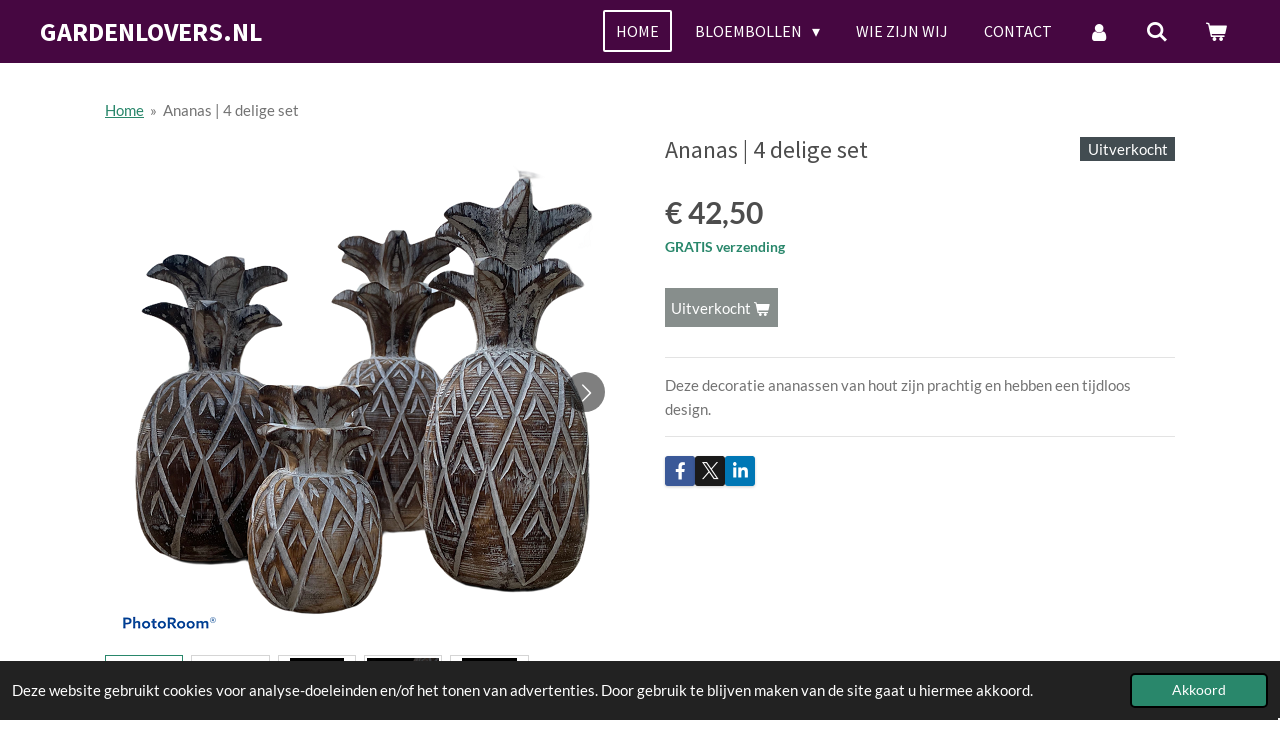

--- FILE ---
content_type: text/html; charset=UTF-8
request_url: https://www.gardenlovers.nl/product/1925756/ananas-4-delige-set
body_size: 16343
content:
<!DOCTYPE html>
<html lang="nl">
    <head>
        <meta http-equiv="Content-Type" content="text/html; charset=utf-8">
        <meta name="viewport" content="width=device-width, initial-scale=1.0, maximum-scale=5.0">
        <meta http-equiv="X-UA-Compatible" content="IE=edge">
        <link rel="canonical" href="https://www.gardenlovers.nl/product/1925756/ananas-4-delige-set">
        <link rel="sitemap" type="application/xml" href="https://www.gardenlovers.nl/sitemap.xml">
        <meta property="og:title" content="Ananas | 4 delige set | gardenlovers">
        <meta property="og:url" content="https://www.gardenlovers.nl/product/1925756/ananas-4-delige-set">
        <base href="https://www.gardenlovers.nl/">
        <meta name="description" property="og:description" content="Deze decoratie ananassen van hout zijn prachtig en hebben een tijdloos design.&amp;nbsp;">
                <script nonce="9df86e9c0832d46515c5ed0101f4f028">
            
            window.JOUWWEB = window.JOUWWEB || {};
            window.JOUWWEB.application = window.JOUWWEB.application || {};
            window.JOUWWEB.application = {"backends":[{"domain":"jouwweb.nl","freeDomain":"jouwweb.site"},{"domain":"webador.com","freeDomain":"webadorsite.com"},{"domain":"webador.de","freeDomain":"webadorsite.com"},{"domain":"webador.fr","freeDomain":"webadorsite.com"},{"domain":"webador.es","freeDomain":"webadorsite.com"},{"domain":"webador.it","freeDomain":"webadorsite.com"},{"domain":"jouwweb.be","freeDomain":"jouwweb.site"},{"domain":"webador.ie","freeDomain":"webadorsite.com"},{"domain":"webador.co.uk","freeDomain":"webadorsite.com"},{"domain":"webador.at","freeDomain":"webadorsite.com"},{"domain":"webador.be","freeDomain":"webadorsite.com"},{"domain":"webador.ch","freeDomain":"webadorsite.com"},{"domain":"webador.ch","freeDomain":"webadorsite.com"},{"domain":"webador.mx","freeDomain":"webadorsite.com"},{"domain":"webador.com","freeDomain":"webadorsite.com"},{"domain":"webador.dk","freeDomain":"webadorsite.com"},{"domain":"webador.se","freeDomain":"webadorsite.com"},{"domain":"webador.no","freeDomain":"webadorsite.com"},{"domain":"webador.fi","freeDomain":"webadorsite.com"},{"domain":"webador.ca","freeDomain":"webadorsite.com"},{"domain":"webador.ca","freeDomain":"webadorsite.com"},{"domain":"webador.pl","freeDomain":"webadorsite.com"},{"domain":"webador.com.au","freeDomain":"webadorsite.com"},{"domain":"webador.nz","freeDomain":"webadorsite.com"}],"editorLocale":"nl-NL","editorTimezone":"Europe\/Amsterdam","editorLanguage":"nl","analytics4TrackingId":"G-E6PZPGE4QM","analyticsDimensions":[],"backendDomain":"www.jouwweb.nl","backendShortDomain":"jouwweb.nl","backendKey":"jouwweb-nl","freeWebsiteDomain":"jouwweb.site","noSsl":false,"build":{"reference":"b995fc9"},"linkHostnames":["www.jouwweb.nl","www.webador.com","www.webador.de","www.webador.fr","www.webador.es","www.webador.it","www.jouwweb.be","www.webador.ie","www.webador.co.uk","www.webador.at","www.webador.be","www.webador.ch","fr.webador.ch","www.webador.mx","es.webador.com","www.webador.dk","www.webador.se","www.webador.no","www.webador.fi","www.webador.ca","fr.webador.ca","www.webador.pl","www.webador.com.au","www.webador.nz"],"assetsUrl":"https:\/\/assets.jwwb.nl","loginUrl":"https:\/\/www.jouwweb.nl\/inloggen","publishUrl":"https:\/\/www.jouwweb.nl\/v2\/website\/1276502\/publish-proxy","adminUserOrIp":false,"pricing":{"plans":{"lite":{"amount":"700","currency":"EUR"},"pro":{"amount":"1200","currency":"EUR"},"business":{"amount":"2400","currency":"EUR"}},"yearlyDiscount":{"price":{"amount":"0","currency":"EUR"},"ratio":0,"percent":"0%","discountPrice":{"amount":"0","currency":"EUR"},"termPricePerMonth":{"amount":"0","currency":"EUR"},"termPricePerYear":{"amount":"0","currency":"EUR"}}},"hcUrl":{"add-product-variants":"https:\/\/help.jouwweb.nl\/hc\/nl\/articles\/28594307773201","basic-vs-advanced-shipping":"https:\/\/help.jouwweb.nl\/hc\/nl\/articles\/28594268794257","html-in-head":"https:\/\/help.jouwweb.nl\/hc\/nl\/articles\/28594336422545","link-domain-name":"https:\/\/help.jouwweb.nl\/hc\/nl\/articles\/28594325307409","optimize-for-mobile":"https:\/\/help.jouwweb.nl\/hc\/nl\/articles\/28594312927121","seo":"https:\/\/help.jouwweb.nl\/hc\/nl\/sections\/28507243966737","transfer-domain-name":"https:\/\/help.jouwweb.nl\/hc\/nl\/articles\/28594325232657","website-not-secure":"https:\/\/help.jouwweb.nl\/hc\/nl\/articles\/28594252935825"}};
            window.JOUWWEB.brand = {"type":"jouwweb","name":"JouwWeb","domain":"JouwWeb.nl","supportEmail":"support@jouwweb.nl"};
                    
                window.JOUWWEB = window.JOUWWEB || {};
                window.JOUWWEB.websiteRendering = {"locale":"nl-NL","timezone":"Europe\/Amsterdam","routes":{"api\/upload\/product-field":"\/_api\/upload\/product-field","checkout\/cart":"\/winkelwagen","payment":"\/bestelling-afronden\/:publicOrderId","payment\/forward":"\/bestelling-afronden\/:publicOrderId\/forward","public-order":"\/bestelling\/:publicOrderId","checkout\/authorize":"\/winkelwagen\/authorize\/:gateway","wishlist":"\/verlanglijst"}};
                                                    window.JOUWWEB.website = {"id":1276502,"locale":"nl-NL","enabled":true,"title":"gardenlovers","hasTitle":true,"roleOfLoggedInUser":null,"ownerLocale":"nl-NL","plan":"business","freeWebsiteDomain":"jouwweb.site","backendKey":"jouwweb-nl","currency":"EUR","defaultLocale":"nl-NL","url":"https:\/\/www.gardenlovers.nl\/","homepageSegmentId":5111688,"category":"webshop","isOffline":false,"isPublished":true,"locales":["nl-NL"],"allowed":{"ads":false,"credits":true,"externalLinks":true,"slideshow":true,"customDefaultSlideshow":true,"hostedAlbums":true,"moderators":true,"mailboxQuota":10,"statisticsVisitors":true,"statisticsDetailed":true,"statisticsMonths":-1,"favicon":true,"password":true,"freeDomains":2,"freeMailAccounts":1,"canUseLanguages":false,"fileUpload":true,"legacyFontSize":false,"webshop":true,"products":-1,"imageText":false,"search":true,"audioUpload":true,"videoUpload":5000,"allowDangerousForms":false,"allowHtmlCode":true,"mobileBar":true,"sidebar":true,"poll":false,"allowCustomForms":true,"allowBusinessListing":true,"allowCustomAnalytics":true,"allowAccountingLink":true,"digitalProducts":true,"sitemapElement":false},"mobileBar":{"enabled":true,"theme":"accent","email":{"active":true,"value":"antoinet-pieters@live.nl"},"location":{"active":true,"value":"Overbeekweg 30, Enschede"},"phone":{"active":true,"value":"+31651629708"},"whatsapp":{"active":true,"value":"+31651629708"},"social":{"active":true,"network":"facebook","value":"Jongbloedplantenhandel"}},"webshop":{"enabled":true,"currency":"EUR","taxEnabled":true,"taxInclusive":true,"vatDisclaimerVisible":false,"orderNotice":"<p>Indien je speciale wensen hebt kun je deze doorgeven via het Opmerkingen-veld in de laatste stap.<\/p>","orderConfirmation":null,"freeShipping":true,"freeShippingAmount":"35.00","shippingDisclaimerVisible":false,"pickupAllowed":false,"couponAllowed":true,"detailsPageAvailable":true,"socialMediaVisible":true,"termsPage":null,"termsPageUrl":null,"extraTerms":null,"pricingVisible":true,"orderButtonVisible":true,"shippingAdvanced":false,"shippingAdvancedBackEnd":false,"soldOutVisible":true,"backInStockNotificationEnabled":false,"canAddProducts":true,"nextOrderNumber":483,"allowedServicePoints":[],"sendcloudConfigured":false,"sendcloudFallbackPublicKey":"a3d50033a59b4a598f1d7ce7e72aafdf","taxExemptionAllowed":true,"invoiceComment":null,"emptyCartVisible":true,"minimumOrderPrice":null,"productNumbersEnabled":true,"wishlistEnabled":false,"hideTaxOnCart":false},"isTreatedAsWebshop":true};                            window.JOUWWEB.cart = {"products":[],"coupon":null,"shippingCountryCode":null,"shippingChoice":null,"breakdown":[]};                            window.JOUWWEB.scripts = ["website-rendering\/webshop"];                        window.parent.JOUWWEB.colorPalette = window.JOUWWEB.colorPalette;
        </script>
                <title>Ananas | 4 delige set | gardenlovers</title>
                                            <link href="https://primary.jwwb.nl/public/y/g/j/temp-pkcmazcbjkptnvtixhgd/touch-icon-iphone.png?bust=1589451358" rel="apple-touch-icon" sizes="60x60">                                                <link href="https://primary.jwwb.nl/public/y/g/j/temp-pkcmazcbjkptnvtixhgd/touch-icon-ipad.png?bust=1589451358" rel="apple-touch-icon" sizes="76x76">                                                <link href="https://primary.jwwb.nl/public/y/g/j/temp-pkcmazcbjkptnvtixhgd/touch-icon-iphone-retina.png?bust=1589451358" rel="apple-touch-icon" sizes="120x120">                                                <link href="https://primary.jwwb.nl/public/y/g/j/temp-pkcmazcbjkptnvtixhgd/touch-icon-ipad-retina.png?bust=1589451358" rel="apple-touch-icon" sizes="152x152">                                                <link href="https://primary.jwwb.nl/public/y/g/j/temp-pkcmazcbjkptnvtixhgd/favicon.png?bust=1589451358" rel="shortcut icon">                                                <link href="https://primary.jwwb.nl/public/y/g/j/temp-pkcmazcbjkptnvtixhgd/favicon.png?bust=1589451358" rel="icon">                                        <meta property="og:image" content="https&#x3A;&#x2F;&#x2F;primary.jwwb.nl&#x2F;public&#x2F;y&#x2F;g&#x2F;j&#x2F;temp-pkcmazcbjkptnvtixhgd&#x2F;ilvpss&#x2F;anans4delig.png">
                    <meta property="og:image" content="https&#x3A;&#x2F;&#x2F;primary.jwwb.nl&#x2F;public&#x2F;y&#x2F;g&#x2F;j&#x2F;temp-pkcmazcbjkptnvtixhgd&#x2F;sb0dt5&#x2F;ananas4delig.png">
                    <meta property="og:image" content="https&#x3A;&#x2F;&#x2F;primary.jwwb.nl&#x2F;public&#x2F;y&#x2F;g&#x2F;j&#x2F;temp-pkcmazcbjkptnvtixhgd&#x2F;fhpvjf&#x2F;anans4delig4.png">
                    <meta property="og:image" content="https&#x3A;&#x2F;&#x2F;primary.jwwb.nl&#x2F;public&#x2F;y&#x2F;g&#x2F;j&#x2F;temp-pkcmazcbjkptnvtixhgd&#x2F;588xxb&#x2F;ananas4delig2.png">
                    <meta property="og:image" content="https&#x3A;&#x2F;&#x2F;primary.jwwb.nl&#x2F;public&#x2F;y&#x2F;g&#x2F;j&#x2F;temp-pkcmazcbjkptnvtixhgd&#x2F;ubvn5m&#x2F;ananas4delig3.png&#x3F;enable-io&#x3D;true&amp;enable&#x3D;upscale&amp;fit&#x3D;bounds&amp;width&#x3D;1200">
                    <meta property="og:image" content="https&#x3A;&#x2F;&#x2F;primary.jwwb.nl&#x2F;public&#x2F;y&#x2F;g&#x2F;j&#x2F;temp-pkcmazcbjkptnvtixhgd&#x2F;wpwenc&#x2F;online-betaalmethoden-2.jpg">
                                    <meta name="twitter:card" content="summary_large_image">
                        <meta property="twitter:image" content="https&#x3A;&#x2F;&#x2F;primary.jwwb.nl&#x2F;public&#x2F;y&#x2F;g&#x2F;j&#x2F;temp-pkcmazcbjkptnvtixhgd&#x2F;ilvpss&#x2F;anans4delig.png">
                                                    <script src="https://apis.google.com/js/platform.js?onload=renderOptIn" async defer></script>

<script>
  window.renderOptIn = function() {
    window.gapi.load('surveyoptin', function() {
      window.gapi.surveyoptin.render(
        {
          // REQUIRED FIELDS
          "merchant_id": 296829350,
          "order_id": "ORDER_ID",
          "email": "CUSTOMER_EMAIL",
          "delivery_country": "COUNTRY_CODE",
          "estimated_delivery_date": "YYYY-MM-DD",

          // OPTIONAL FIELDS
          "products": [{"gtin":"GTIN1"}, {"gtin":"GTIN2"}]
        });
    });
  }
</script>


<script src="https://apis.google.com/js/platform.js?onload=renderBadge" async defer></script>

<script>
  window.renderBadge = function() {
    var ratingBadgeContainer = document.createElement("div");
    document.body.appendChild(ratingBadgeContainer);
    window.gapi.load('ratingbadge', function() {
      window.gapi.ratingbadge.render(ratingBadgeContainer, {"merchant_id": 296829350});
    });
  }
</script>


<meta name="google-site-verification" content="-9J4hemFsJYXcBcB6AzmTgtPhZYOT70L7Lw1Pf15eE8">

<!-- Facebook Pixel Code -->
<script>
!function(f,b,e,v,n,t,s)
{if(f.fbq)return;n=f.fbq=function(){n.callMethod?
n.callMethod.apply(n,arguments):n.queue.push(arguments)};
if(!f._fbq)f._fbq=n;n.push=n;n.loaded=!0;n.version='2.0';
n.queue=[];t=b.createElement(e);t.async=!0;
t.src=v;s=b.getElementsByTagName(e)[0];
s.parentNode.insertBefore(t,s)}(window, document,'script',
'https://connect.facebook.net/en_US/fbevents.js');
fbq('init', '837254203502785');
fbq('track', 'PageView');
</script><noscript><img height="1" width="1" style="display:none" src="https://www.facebook.com/tr?id=837254203502785&amp;ev=PageView&amp;noscript=1"></noscript>
<!-- End Facebook Pixel Code -->

<meta name="facebook-domain-verification" content="fkl7no0bnkvtljdwb4kmpfn5w2aqt3">                            <script src="https://www.google.com/recaptcha/enterprise.js?hl=nl&amp;render=explicit" nonce="9df86e9c0832d46515c5ed0101f4f028" data-turbo-track="reload"></script>
<script src="https://plausible.io/js/script.manual.js" nonce="9df86e9c0832d46515c5ed0101f4f028" data-turbo-track="reload" defer data-domain="shard2.jouwweb.nl"></script>
<link rel="stylesheet" type="text/css" href="https://gfonts.jwwb.nl/css?display=fallback&amp;family=Lato%3A400%2C700%2C400italic%2C700italic%7CSource+Sans+Pro%3A400%2C700%2C400italic%2C700italic" nonce="9df86e9c0832d46515c5ed0101f4f028" data-turbo-track="dynamic">
<script src="https://assets.jwwb.nl/assets/build/website-rendering/nl-NL.js?bust=af8dcdef13a1895089e9" nonce="9df86e9c0832d46515c5ed0101f4f028" data-turbo-track="reload" defer></script>
<script src="https://assets.jwwb.nl/assets/website-rendering/runtime.e155993011efc7175f1d.js?bust=9c9da86aa25b93d0d097" nonce="9df86e9c0832d46515c5ed0101f4f028" data-turbo-track="reload" defer></script>
<script src="https://assets.jwwb.nl/assets/website-rendering/812.881ee67943804724d5af.js?bust=78ab7ad7d6392c42d317" nonce="9df86e9c0832d46515c5ed0101f4f028" data-turbo-track="reload" defer></script>
<script src="https://assets.jwwb.nl/assets/website-rendering/main.fcb48f874358186fdbcf.js?bust=ae2434b747f7e2a90746" nonce="9df86e9c0832d46515c5ed0101f4f028" data-turbo-track="reload" defer></script>
<link rel="preload" href="https://assets.jwwb.nl/assets/website-rendering/styles.1ccb5af37fe695da2886.css?bust=b0ae04ec4c862e8d8ee1" as="style">
<link rel="preload" href="https://assets.jwwb.nl/assets/website-rendering/fonts/icons-website-rendering/font/website-rendering.woff2?bust=bd2797014f9452dadc8e" as="font" crossorigin>
<link rel="preconnect" href="https://gfonts.jwwb.nl">
<link rel="stylesheet" type="text/css" href="https://assets.jwwb.nl/assets/website-rendering/styles.1ccb5af37fe695da2886.css?bust=b0ae04ec4c862e8d8ee1" nonce="9df86e9c0832d46515c5ed0101f4f028" data-turbo-track="dynamic">
<link rel="preconnect" href="https://assets.jwwb.nl">
<link rel="stylesheet" type="text/css" href="https://primary.jwwb.nl/public/y/g/j/temp-pkcmazcbjkptnvtixhgd/style.css?bust=1768824739" nonce="9df86e9c0832d46515c5ed0101f4f028" data-turbo-track="dynamic">    </head>
    <body
        id="top"
        class="jw-is-no-slideshow jw-header-is-text jw-is-segment-product jw-is-frontend jw-is-no-sidebar jw-is-no-messagebar jw-is-no-touch-device jw-is-no-mobile"
                                    data-jouwweb-page="1925756"
                                                data-jouwweb-segment-id="1925756"
                                                data-jouwweb-segment-type="product"
                                                data-template-threshold="960"
                                                data-template-name="concert-banner&#x7C;barber"
                            itemscope
        itemtype="https://schema.org/Product"
    >
                                    <meta itemprop="url" content="https://www.gardenlovers.nl/product/1925756/ananas-4-delige-set">
        <a href="#main-content" class="jw-skip-link">
            Ga direct naar de hoofdinhoud        </a>
        <div class="jw-background"></div>
        <div class="jw-body">
            <div class="jw-mobile-menu jw-mobile-is-text js-mobile-menu">
            <button
            type="button"
            class="jw-mobile-menu__button jw-mobile-toggle"
            aria-label="Open / sluit menu"
        >
            <span class="jw-icon-burger"></span>
        </button>
        <div class="jw-mobile-header jw-mobile-header--text">
        <a            class="jw-mobile-header-content"
                            href="/"
                        >
                                        <div class="jw-mobile-text">
                    GARDENLOVERS.NL                </div>
                    </a>
    </div>

        <a
        href="/winkelwagen"
        class="jw-mobile-menu__button jw-mobile-header-cart"
        aria-label="Bekijk winkelwagen"
    >
        <span class="jw-icon-badge-wrapper">
            <span class="website-rendering-icon-basket" aria-hidden="true"></span>
            <span class="jw-icon-badge hidden" aria-hidden="true"></span>
        </span>
    </a>
    
    </div>
    <div class="jw-mobile-menu-search jw-mobile-menu-search--hidden">
        <form
            action="/zoeken"
            method="get"
            class="jw-mobile-menu-search__box"
        >
            <input
                type="text"
                name="q"
                value=""
                placeholder="Zoeken..."
                class="jw-mobile-menu-search__input"
                aria-label="Zoeken"
            >
            <button type="submit" class="jw-btn jw-btn--style-flat jw-mobile-menu-search__button" aria-label="Zoeken">
                <span class="website-rendering-icon-search" aria-hidden="true"></span>
            </button>
            <button type="button" class="jw-btn jw-btn--style-flat jw-mobile-menu-search__button js-cancel-search" aria-label="Zoekopdracht annuleren">
                <span class="website-rendering-icon-cancel" aria-hidden="true"></span>
            </button>
        </form>
    </div>
            <header class="header-wrap js-topbar-content-container js-fixed-header-container">
        <div class="header-wrap__inner">
        <div class="header">
            <div class="jw-header-logo">
        <div
    class="jw-header jw-header-title-container jw-header-text jw-header-text-toggle"
    data-stylable="true"
>
    <a        id="jw-header-title"
        class="jw-header-title"
                    href="/"
            >
        GARDENLOVERS.NL    </a>
</div>
</div>
        </div>
        <nav class="menu jw-menu-copy">
            <ul
    id="jw-menu"
    class="jw-menu jw-menu-horizontal"
            >
            <li
    class="jw-menu-item jw-menu-is-active"
>
        <a        class="jw-menu-link js-active-menu-item"
        href="/"                                            data-page-link-id="5111688"
                            >
                <span class="">
            Home        </span>
            </a>
                </li>
            <li
    class="jw-menu-item jw-menu-has-submenu"
>
        <a        class="jw-menu-link"
        href="/bloembollen"                                            data-page-link-id="5407878"
                            >
                <span class="">
            Bloembollen        </span>
                    <span class="jw-arrow jw-arrow-toplevel"></span>
            </a>
                    <ul
            class="jw-submenu"
                    >
                            <li
    class="jw-menu-item"
>
        <a        class="jw-menu-link"
        href="/bloembollen/agapanthus-afrikaanse-lelie"                                            data-page-link-id="6950104"
                            >
                <span class="">
            Agapanthus | Afrikaanse Lelie        </span>
            </a>
                </li>
                            <li
    class="jw-menu-item"
>
        <a        class="jw-menu-link"
        href="/bloembollen/allium"                                            data-page-link-id="5491295"
                            >
                <span class="">
            Allium        </span>
            </a>
                </li>
                            <li
    class="jw-menu-item"
>
        <a        class="jw-menu-link"
        href="/bloembollen/amaryllis-belladonna"                                            data-page-link-id="8320558"
                            >
                <span class="">
            Amaryllis Belladonna        </span>
            </a>
                </li>
                            <li
    class="jw-menu-item"
>
        <a        class="jw-menu-link"
        href="/bloembollen/anemoon"                                            data-page-link-id="8316952"
                            >
                <span class="">
            Anemoon        </span>
            </a>
                </li>
                            <li
    class="jw-menu-item"
>
        <a        class="jw-menu-link"
        href="/bloembollen/arum-sauratum-venosum"                                            data-page-link-id="9297312"
                            >
                <span class="">
            Arum | Sauratum venosum        </span>
            </a>
                </li>
                            <li
    class="jw-menu-item"
>
        <a        class="jw-menu-link"
        href="/bloembollen/begonia"                                            data-page-link-id="8313972"
                            >
                <span class="">
            Begonia        </span>
            </a>
                </li>
                            <li
    class="jw-menu-item"
>
        <a        class="jw-menu-link"
        href="/bloembollen/canna"                                            data-page-link-id="8990222"
                            >
                <span class="">
            Canna        </span>
            </a>
                </li>
                            <li
    class="jw-menu-item"
>
        <a        class="jw-menu-link"
        href="/bloembollen/colchicum"                                            data-page-link-id="8320949"
                            >
                <span class="">
            Colchicum        </span>
            </a>
                </li>
                            <li
    class="jw-menu-item"
>
        <a        class="jw-menu-link"
        href="/bloembollen/colocasia-esculenta"                                            data-page-link-id="9077544"
                            >
                <span class="">
            Colocasia | Esculenta        </span>
            </a>
                </li>
                            <li
    class="jw-menu-item"
>
        <a        class="jw-menu-link"
        href="/bloembollen/crinum"                                            data-page-link-id="7524746"
                            >
                <span class="">
            Crinum        </span>
            </a>
                </li>
                            <li
    class="jw-menu-item"
>
        <a        class="jw-menu-link"
        href="/bloembollen/crocosmia"                                            data-page-link-id="7295888"
                            >
                <span class="">
            Crocosmia        </span>
            </a>
                </li>
                            <li
    class="jw-menu-item"
>
        <a        class="jw-menu-link"
        href="/bloembollen/crocus"                                            data-page-link-id="8321099"
                            >
                <span class="">
            Crocus        </span>
            </a>
                </li>
                            <li
    class="jw-menu-item"
>
        <a        class="jw-menu-link"
        href="/bloembollen/crocus-sativus"                                            data-page-link-id="8321092"
                            >
                <span class="">
            Crocus | Sativus        </span>
            </a>
                </li>
                            <li
    class="jw-menu-item"
>
        <a        class="jw-menu-link"
        href="/bloembollen/dahlia"                                            data-page-link-id="7073455"
                            >
                <span class="">
            Dahlia        </span>
            </a>
                </li>
                            <li
    class="jw-menu-item"
>
        <a        class="jw-menu-link"
        href="/bloembollen/dicentra"                                            data-page-link-id="8990189"
                            >
                <span class="">
            Dicentra        </span>
            </a>
                </li>
                            <li
    class="jw-menu-item"
>
        <a        class="jw-menu-link"
        href="/bloembollen/eranthus"                                            data-page-link-id="8427961"
                            >
                <span class="">
            Eranthus        </span>
            </a>
                </li>
                            <li
    class="jw-menu-item"
>
        <a        class="jw-menu-link"
        href="/bloembollen/eucomis"                                            data-page-link-id="7296207"
                            >
                <span class="">
            Eucomis        </span>
            </a>
                </li>
                            <li
    class="jw-menu-item"
>
        <a        class="jw-menu-link"
        href="/bloembollen/eremures"                                            data-page-link-id="5502052"
                            >
                <span class="">
            Eremures        </span>
            </a>
                </li>
                            <li
    class="jw-menu-item"
>
        <a        class="jw-menu-link"
        href="/bloembollen/fritillaria"                                            data-page-link-id="5802860"
                            >
                <span class="">
            Fritillaria        </span>
            </a>
                </li>
                            <li
    class="jw-menu-item"
>
        <a        class="jw-menu-link"
        href="/bloembollen/galanthus"                                            data-page-link-id="8320982"
                            >
                <span class="">
            Galanthus        </span>
            </a>
                </li>
                            <li
    class="jw-menu-item"
>
        <a        class="jw-menu-link"
        href="/bloembollen/gember-hedychium"                                            data-page-link-id="9297421"
                            >
                <span class="">
            Gember | hedychium        </span>
            </a>
                </li>
                            <li
    class="jw-menu-item"
>
        <a        class="jw-menu-link"
        href="/bloembollen/gladiool"                                            data-page-link-id="7077874"
                            >
                <span class="">
            Gladiool        </span>
            </a>
                </li>
                            <li
    class="jw-menu-item"
>
        <a        class="jw-menu-link"
        href="/bloembollen/gloriosa"                                            data-page-link-id="7078529"
                            >
                <span class="">
            Gloriosa        </span>
            </a>
                </li>
                            <li
    class="jw-menu-item"
>
        <a        class="jw-menu-link"
        href="/bloembollen/hederifolium-cyclaam"                                            data-page-link-id="8320413"
                            >
                <span class="">
            Hederifolium | Cyclaam        </span>
            </a>
                </li>
                            <li
    class="jw-menu-item"
>
        <a        class="jw-menu-link"
        href="/bloembollen/ismene-hymenocallis"                                            data-page-link-id="7299033"
                            >
                <span class="">
            Ismene | Hymenocallis        </span>
            </a>
                </li>
                            <li
    class="jw-menu-item"
>
        <a        class="jw-menu-link"
        href="/bloembollen/incarvilia-anti-mollenplant"                                            data-page-link-id="7137251"
                            >
                <span class="">
            Incarvilia / Anti - Mollenplant        </span>
            </a>
                </li>
                            <li
    class="jw-menu-item"
>
        <a        class="jw-menu-link"
        href="/bloembollen/iris"                                            data-page-link-id="7078682"
                            >
                <span class="">
            Iris        </span>
            </a>
                </li>
                            <li
    class="jw-menu-item"
>
        <a        class="jw-menu-link"
        href="/bloembollen/kniphovia"                                            data-page-link-id="8990994"
                            >
                <span class="">
            Kniphovia        </span>
            </a>
                </li>
                            <li
    class="jw-menu-item"
>
        <a        class="jw-menu-link"
        href="/bloembollen/liatris"                                            data-page-link-id="9297582"
                            >
                <span class="">
            Liatris        </span>
            </a>
                </li>
                            <li
    class="jw-menu-item"
>
        <a        class="jw-menu-link"
        href="/bloembollen/lelie"                                            data-page-link-id="8314795"
                            >
                <span class="">
            Lelie        </span>
            </a>
                </li>
                            <li
    class="jw-menu-item"
>
        <a        class="jw-menu-link"
        href="/bloembollen/mirabilis-jalapa-japanse-wonderbloem"                                            data-page-link-id="8320601"
                            >
                <span class="">
            Mirabilis Jalapa | Japanse wonderbloem        </span>
            </a>
                </li>
                            <li
    class="jw-menu-item"
>
        <a        class="jw-menu-link"
        href="/bloembollen/ornithogalum"                                            data-page-link-id="8427930"
                            >
                <span class="">
            Ornithogalum        </span>
            </a>
                </li>
                            <li
    class="jw-menu-item"
>
        <a        class="jw-menu-link"
        href="/bloembollen/pioenrozen"                                            data-page-link-id="6644576"
                            >
                <span class="">
            Pioenrozen        </span>
            </a>
                </li>
                            <li
    class="jw-menu-item"
>
        <a        class="jw-menu-link"
        href="/bloembollen/polyantus"                                            data-page-link-id="7296087"
                            >
                <span class="">
            Polyantus        </span>
            </a>
                </li>
                            <li
    class="jw-menu-item"
>
        <a        class="jw-menu-link"
        href="/bloembollen/ranonkels"                                            data-page-link-id="5407883"
                            >
                <span class="">
            Ranonkels        </span>
            </a>
                </li>
                            <li
    class="jw-menu-item"
>
        <a        class="jw-menu-link"
        href="/bloembollen/roos-van-jericho-selaginella-2"                                            data-page-link-id="8320488"
                            >
                <span class="">
            Roos van Jericho | Selaginella        </span>
            </a>
                </li>
                            <li
    class="jw-menu-item"
>
        <a        class="jw-menu-link"
        href="/bloembollen/scadoxus"                                            data-page-link-id="8997978"
                            >
                <span class="">
            Scadoxus        </span>
            </a>
                </li>
                            <li
    class="jw-menu-item"
>
        <a        class="jw-menu-link"
        href="/bloembollen/scilla"                                            data-page-link-id="9091444"
                            >
                <span class="">
            Scilla        </span>
            </a>
                </li>
                            <li
    class="jw-menu-item"
>
        <a        class="jw-menu-link"
        href="/bloembollen/tricyrtis"                                            data-page-link-id="7136515"
                            >
                <span class="">
            Tricyrtis        </span>
            </a>
                </li>
                            <li
    class="jw-menu-item"
>
        <a        class="jw-menu-link"
        href="/bloembollen/tigridia"                                            data-page-link-id="7136453"
                            >
                <span class="">
            Tigridia        </span>
            </a>
                </li>
                            <li
    class="jw-menu-item"
>
        <a        class="jw-menu-link"
        href="/bloembollen/tritelia"                                            data-page-link-id="7136611"
                            >
                <span class="">
            Tritelia        </span>
            </a>
                </li>
                            <li
    class="jw-menu-item"
>
        <a        class="jw-menu-link"
        href="/bloembollen/tulpen"                                            data-page-link-id="8317079"
                            >
                <span class="">
            Tulpen        </span>
            </a>
                </li>
                            <li
    class="jw-menu-item"
>
        <a        class="jw-menu-link"
        href="/bloembollen/zantedeschia"                                            data-page-link-id="7136634"
                            >
                <span class="">
            Zantedeschia        </span>
            </a>
                </li>
                    </ul>
        </li>
            <li
    class="jw-menu-item"
>
        <a        class="jw-menu-link"
        href="/wie-zijn-wij"                                            data-page-link-id="5454385"
                            >
                <span class="">
            Wie zijn wij        </span>
            </a>
                </li>
            <li
    class="jw-menu-item"
>
        <a        class="jw-menu-link"
        href="/contact"                                            data-page-link-id="5454256"
                            >
                <span class="">
            Contact        </span>
            </a>
                </li>
            <li
    class="jw-menu-item"
>
        <a        class="jw-menu-link jw-menu-link--icon"
        href="/account"                                                            title="Account"
            >
                                <span class="website-rendering-icon-user"></span>
                            <span class="hidden-desktop-horizontal-menu">
            Account        </span>
            </a>
                </li>
            <li
    class="jw-menu-item jw-menu-search-item"
>
        <button        class="jw-menu-link jw-menu-link--icon jw-text-button"
                                                                    title="Zoeken"
            >
                                <span class="website-rendering-icon-search"></span>
                            <span class="hidden-desktop-horizontal-menu">
            Zoeken        </span>
            </button>
                
            <div class="jw-popover-container jw-popover-container--inline is-hidden">
                <div class="jw-popover-backdrop"></div>
                <div class="jw-popover">
                    <div class="jw-popover__arrow"></div>
                    <div class="jw-popover__content jw-section-white">
                        <form  class="jw-search" action="/zoeken" method="get">
                            
                            <input class="jw-search__input" type="text" name="q" value="" placeholder="Zoeken..." aria-label="Zoeken" >
                            <button class="jw-search__submit" type="submit" aria-label="Zoeken">
                                <span class="website-rendering-icon-search" aria-hidden="true"></span>
                            </button>
                        </form>
                    </div>
                </div>
            </div>
                        </li>
            <li
    class="jw-menu-item js-menu-cart-item "
>
        <a        class="jw-menu-link jw-menu-link--icon"
        href="/winkelwagen"                                                            title="Winkelwagen"
            >
                                    <span class="jw-icon-badge-wrapper">
                        <span class="website-rendering-icon-basket"></span>
                                            <span class="jw-icon-badge hidden">
                    0                </span>
                            <span class="hidden-desktop-horizontal-menu">
            Winkelwagen        </span>
            </a>
                </li>
    
    </ul>

    <script nonce="9df86e9c0832d46515c5ed0101f4f028" id="jw-mobile-menu-template" type="text/template">
        <ul id="jw-menu" class="jw-menu jw-menu-horizontal jw-menu-spacing--mobile-bar">
                            <li
    class="jw-menu-item jw-menu-search-item"
>
                
                 <li class="jw-menu-item jw-mobile-menu-search-item">
                    <form class="jw-search" action="/zoeken" method="get">
                        <input class="jw-search__input" type="text" name="q" value="" placeholder="Zoeken..." aria-label="Zoeken">
                        <button class="jw-search__submit" type="submit" aria-label="Zoeken">
                            <span class="website-rendering-icon-search" aria-hidden="true"></span>
                        </button>
                    </form>
                </li>
                        </li>
                            <li
    class="jw-menu-item jw-menu-is-active"
>
        <a        class="jw-menu-link js-active-menu-item"
        href="/"                                            data-page-link-id="5111688"
                            >
                <span class="">
            Home        </span>
            </a>
                </li>
                            <li
    class="jw-menu-item jw-menu-has-submenu"
>
        <a        class="jw-menu-link"
        href="/bloembollen"                                            data-page-link-id="5407878"
                            >
                <span class="">
            Bloembollen        </span>
                    <span class="jw-arrow jw-arrow-toplevel"></span>
            </a>
                    <ul
            class="jw-submenu"
                    >
                            <li
    class="jw-menu-item"
>
        <a        class="jw-menu-link"
        href="/bloembollen/agapanthus-afrikaanse-lelie"                                            data-page-link-id="6950104"
                            >
                <span class="">
            Agapanthus | Afrikaanse Lelie        </span>
            </a>
                </li>
                            <li
    class="jw-menu-item"
>
        <a        class="jw-menu-link"
        href="/bloembollen/allium"                                            data-page-link-id="5491295"
                            >
                <span class="">
            Allium        </span>
            </a>
                </li>
                            <li
    class="jw-menu-item"
>
        <a        class="jw-menu-link"
        href="/bloembollen/amaryllis-belladonna"                                            data-page-link-id="8320558"
                            >
                <span class="">
            Amaryllis Belladonna        </span>
            </a>
                </li>
                            <li
    class="jw-menu-item"
>
        <a        class="jw-menu-link"
        href="/bloembollen/anemoon"                                            data-page-link-id="8316952"
                            >
                <span class="">
            Anemoon        </span>
            </a>
                </li>
                            <li
    class="jw-menu-item"
>
        <a        class="jw-menu-link"
        href="/bloembollen/arum-sauratum-venosum"                                            data-page-link-id="9297312"
                            >
                <span class="">
            Arum | Sauratum venosum        </span>
            </a>
                </li>
                            <li
    class="jw-menu-item"
>
        <a        class="jw-menu-link"
        href="/bloembollen/begonia"                                            data-page-link-id="8313972"
                            >
                <span class="">
            Begonia        </span>
            </a>
                </li>
                            <li
    class="jw-menu-item"
>
        <a        class="jw-menu-link"
        href="/bloembollen/canna"                                            data-page-link-id="8990222"
                            >
                <span class="">
            Canna        </span>
            </a>
                </li>
                            <li
    class="jw-menu-item"
>
        <a        class="jw-menu-link"
        href="/bloembollen/colchicum"                                            data-page-link-id="8320949"
                            >
                <span class="">
            Colchicum        </span>
            </a>
                </li>
                            <li
    class="jw-menu-item"
>
        <a        class="jw-menu-link"
        href="/bloembollen/colocasia-esculenta"                                            data-page-link-id="9077544"
                            >
                <span class="">
            Colocasia | Esculenta        </span>
            </a>
                </li>
                            <li
    class="jw-menu-item"
>
        <a        class="jw-menu-link"
        href="/bloembollen/crinum"                                            data-page-link-id="7524746"
                            >
                <span class="">
            Crinum        </span>
            </a>
                </li>
                            <li
    class="jw-menu-item"
>
        <a        class="jw-menu-link"
        href="/bloembollen/crocosmia"                                            data-page-link-id="7295888"
                            >
                <span class="">
            Crocosmia        </span>
            </a>
                </li>
                            <li
    class="jw-menu-item"
>
        <a        class="jw-menu-link"
        href="/bloembollen/crocus"                                            data-page-link-id="8321099"
                            >
                <span class="">
            Crocus        </span>
            </a>
                </li>
                            <li
    class="jw-menu-item"
>
        <a        class="jw-menu-link"
        href="/bloembollen/crocus-sativus"                                            data-page-link-id="8321092"
                            >
                <span class="">
            Crocus | Sativus        </span>
            </a>
                </li>
                            <li
    class="jw-menu-item"
>
        <a        class="jw-menu-link"
        href="/bloembollen/dahlia"                                            data-page-link-id="7073455"
                            >
                <span class="">
            Dahlia        </span>
            </a>
                </li>
                            <li
    class="jw-menu-item"
>
        <a        class="jw-menu-link"
        href="/bloembollen/dicentra"                                            data-page-link-id="8990189"
                            >
                <span class="">
            Dicentra        </span>
            </a>
                </li>
                            <li
    class="jw-menu-item"
>
        <a        class="jw-menu-link"
        href="/bloembollen/eranthus"                                            data-page-link-id="8427961"
                            >
                <span class="">
            Eranthus        </span>
            </a>
                </li>
                            <li
    class="jw-menu-item"
>
        <a        class="jw-menu-link"
        href="/bloembollen/eucomis"                                            data-page-link-id="7296207"
                            >
                <span class="">
            Eucomis        </span>
            </a>
                </li>
                            <li
    class="jw-menu-item"
>
        <a        class="jw-menu-link"
        href="/bloembollen/eremures"                                            data-page-link-id="5502052"
                            >
                <span class="">
            Eremures        </span>
            </a>
                </li>
                            <li
    class="jw-menu-item"
>
        <a        class="jw-menu-link"
        href="/bloembollen/fritillaria"                                            data-page-link-id="5802860"
                            >
                <span class="">
            Fritillaria        </span>
            </a>
                </li>
                            <li
    class="jw-menu-item"
>
        <a        class="jw-menu-link"
        href="/bloembollen/galanthus"                                            data-page-link-id="8320982"
                            >
                <span class="">
            Galanthus        </span>
            </a>
                </li>
                            <li
    class="jw-menu-item"
>
        <a        class="jw-menu-link"
        href="/bloembollen/gember-hedychium"                                            data-page-link-id="9297421"
                            >
                <span class="">
            Gember | hedychium        </span>
            </a>
                </li>
                            <li
    class="jw-menu-item"
>
        <a        class="jw-menu-link"
        href="/bloembollen/gladiool"                                            data-page-link-id="7077874"
                            >
                <span class="">
            Gladiool        </span>
            </a>
                </li>
                            <li
    class="jw-menu-item"
>
        <a        class="jw-menu-link"
        href="/bloembollen/gloriosa"                                            data-page-link-id="7078529"
                            >
                <span class="">
            Gloriosa        </span>
            </a>
                </li>
                            <li
    class="jw-menu-item"
>
        <a        class="jw-menu-link"
        href="/bloembollen/hederifolium-cyclaam"                                            data-page-link-id="8320413"
                            >
                <span class="">
            Hederifolium | Cyclaam        </span>
            </a>
                </li>
                            <li
    class="jw-menu-item"
>
        <a        class="jw-menu-link"
        href="/bloembollen/ismene-hymenocallis"                                            data-page-link-id="7299033"
                            >
                <span class="">
            Ismene | Hymenocallis        </span>
            </a>
                </li>
                            <li
    class="jw-menu-item"
>
        <a        class="jw-menu-link"
        href="/bloembollen/incarvilia-anti-mollenplant"                                            data-page-link-id="7137251"
                            >
                <span class="">
            Incarvilia / Anti - Mollenplant        </span>
            </a>
                </li>
                            <li
    class="jw-menu-item"
>
        <a        class="jw-menu-link"
        href="/bloembollen/iris"                                            data-page-link-id="7078682"
                            >
                <span class="">
            Iris        </span>
            </a>
                </li>
                            <li
    class="jw-menu-item"
>
        <a        class="jw-menu-link"
        href="/bloembollen/kniphovia"                                            data-page-link-id="8990994"
                            >
                <span class="">
            Kniphovia        </span>
            </a>
                </li>
                            <li
    class="jw-menu-item"
>
        <a        class="jw-menu-link"
        href="/bloembollen/liatris"                                            data-page-link-id="9297582"
                            >
                <span class="">
            Liatris        </span>
            </a>
                </li>
                            <li
    class="jw-menu-item"
>
        <a        class="jw-menu-link"
        href="/bloembollen/lelie"                                            data-page-link-id="8314795"
                            >
                <span class="">
            Lelie        </span>
            </a>
                </li>
                            <li
    class="jw-menu-item"
>
        <a        class="jw-menu-link"
        href="/bloembollen/mirabilis-jalapa-japanse-wonderbloem"                                            data-page-link-id="8320601"
                            >
                <span class="">
            Mirabilis Jalapa | Japanse wonderbloem        </span>
            </a>
                </li>
                            <li
    class="jw-menu-item"
>
        <a        class="jw-menu-link"
        href="/bloembollen/ornithogalum"                                            data-page-link-id="8427930"
                            >
                <span class="">
            Ornithogalum        </span>
            </a>
                </li>
                            <li
    class="jw-menu-item"
>
        <a        class="jw-menu-link"
        href="/bloembollen/pioenrozen"                                            data-page-link-id="6644576"
                            >
                <span class="">
            Pioenrozen        </span>
            </a>
                </li>
                            <li
    class="jw-menu-item"
>
        <a        class="jw-menu-link"
        href="/bloembollen/polyantus"                                            data-page-link-id="7296087"
                            >
                <span class="">
            Polyantus        </span>
            </a>
                </li>
                            <li
    class="jw-menu-item"
>
        <a        class="jw-menu-link"
        href="/bloembollen/ranonkels"                                            data-page-link-id="5407883"
                            >
                <span class="">
            Ranonkels        </span>
            </a>
                </li>
                            <li
    class="jw-menu-item"
>
        <a        class="jw-menu-link"
        href="/bloembollen/roos-van-jericho-selaginella-2"                                            data-page-link-id="8320488"
                            >
                <span class="">
            Roos van Jericho | Selaginella        </span>
            </a>
                </li>
                            <li
    class="jw-menu-item"
>
        <a        class="jw-menu-link"
        href="/bloembollen/scadoxus"                                            data-page-link-id="8997978"
                            >
                <span class="">
            Scadoxus        </span>
            </a>
                </li>
                            <li
    class="jw-menu-item"
>
        <a        class="jw-menu-link"
        href="/bloembollen/scilla"                                            data-page-link-id="9091444"
                            >
                <span class="">
            Scilla        </span>
            </a>
                </li>
                            <li
    class="jw-menu-item"
>
        <a        class="jw-menu-link"
        href="/bloembollen/tricyrtis"                                            data-page-link-id="7136515"
                            >
                <span class="">
            Tricyrtis        </span>
            </a>
                </li>
                            <li
    class="jw-menu-item"
>
        <a        class="jw-menu-link"
        href="/bloembollen/tigridia"                                            data-page-link-id="7136453"
                            >
                <span class="">
            Tigridia        </span>
            </a>
                </li>
                            <li
    class="jw-menu-item"
>
        <a        class="jw-menu-link"
        href="/bloembollen/tritelia"                                            data-page-link-id="7136611"
                            >
                <span class="">
            Tritelia        </span>
            </a>
                </li>
                            <li
    class="jw-menu-item"
>
        <a        class="jw-menu-link"
        href="/bloembollen/tulpen"                                            data-page-link-id="8317079"
                            >
                <span class="">
            Tulpen        </span>
            </a>
                </li>
                            <li
    class="jw-menu-item"
>
        <a        class="jw-menu-link"
        href="/bloembollen/zantedeschia"                                            data-page-link-id="7136634"
                            >
                <span class="">
            Zantedeschia        </span>
            </a>
                </li>
                    </ul>
        </li>
                            <li
    class="jw-menu-item"
>
        <a        class="jw-menu-link"
        href="/wie-zijn-wij"                                            data-page-link-id="5454385"
                            >
                <span class="">
            Wie zijn wij        </span>
            </a>
                </li>
                            <li
    class="jw-menu-item"
>
        <a        class="jw-menu-link"
        href="/contact"                                            data-page-link-id="5454256"
                            >
                <span class="">
            Contact        </span>
            </a>
                </li>
                            <li
    class="jw-menu-item"
>
        <a        class="jw-menu-link jw-menu-link--icon"
        href="/account"                                                            title="Account"
            >
                                <span class="website-rendering-icon-user"></span>
                            <span class="hidden-desktop-horizontal-menu">
            Account        </span>
            </a>
                </li>
            
                    </ul>
    </script>
        </nav>
    </div>
</header>
<script nonce="9df86e9c0832d46515c5ed0101f4f028">
    JOUWWEB.templateConfig = {
        header: {
            selector: '.header-wrap__inner',
            mobileSelector: '.jw-mobile-menu',
            updatePusher: function (topHeight) {
                var $sliderStyle = $('#sliderStyle');

                if ($sliderStyle.length === 0) {
                    $sliderStyle = $('<style />')
                        .attr('id', 'sliderStyle')
                        .appendTo(document.body);
                }

                // Header height without mobile bar
                var headerHeight = $('.header-wrap__inner').outerHeight();

                var paddingTop = topHeight;
                var paddingBottom = Math.min(headerHeight * (2/3), 60);
                $sliderStyle.html(
                    '.jw-slideshow-slide-content {' +
                    '    padding-top: ' + paddingTop + 'px;' +
                    '    padding-bottom: ' + paddingBottom + 'px;' +
                    '}' +
                    '.bx-controls-direction {' +
                    '    margin-top: ' + ((paddingTop - paddingBottom) / 2) + 'px;' +
                    '}'
                );

                // make sure slider also gets correct height (because of the added padding)
                $('.jw-slideshow-slide[aria-hidden=false]').each(function (index) {
                    var $this = $(this);
                    topHeight = $this.outerHeight() > topHeight ? $this.outerHeight() : topHeight;
                    $this.closest('.bx-viewport').css({
                        height: topHeight + 'px',
                    });
                });

                // If a page has a message-bar, offset the mobile nav.
                const $messageBar = $('.message-bar');
                if ($messageBar.length > 0) {
                    $('.js-mobile-menu, .jw-menu-clone').css('top', $messageBar.outerHeight());
                }
            },
        },
        mainContentOffset: function () {
            const $body = $('body');

            function measureAffixedHeaderHeight() {
                const $headerWrap = $('.header-wrap');
                const $headerWrapInner = $('.header-wrap__inner');

                // Early return if header is already affixed
                if ($body.hasClass('jw-is-header-affix')) {
                    return $headerWrap.height();
                }

                // Switch to affixed header (without transition)
                $headerWrapInner.css('transition', 'none');
                $body.addClass('jw-is-header-affix');

                // Measure affixed header height
                const headerHeight = $headerWrap.height();

                // Switch back to unaffixed header (without transition)
                $body.removeClass('jw-is-header-affix');
                $headerWrap.height(); // force reflow
                $headerWrapInner.css('transition', '');

                return headerHeight;
            }

            const headerHeight = measureAffixedHeaderHeight();
            return $('.main-content').offset().top - ($body.hasClass('jw-menu-is-mobile') ? 0 : headerHeight);
        },
    };
</script>
<div class="main-content">
    
<main id="main-content" class="block-content">
    <div data-section-name="content" class="jw-section jw-section-content jw-responsive">
        <div class="jw-strip jw-strip--default jw-strip--style-color jw-strip--primary jw-strip--color-default jw-strip--padding-start"><div class="jw-strip__content-container"><div class="jw-strip__content jw-responsive">    
                        <nav class="jw-breadcrumbs" aria-label="Kruimelpad"><ol><li><a href="/" class="jw-breadcrumbs__link">Home</a></li><li><span class="jw-breadcrumbs__separator" aria-hidden="true">&raquo;</span><a href="/product/1925756/ananas-4-delige-set" class="jw-breadcrumbs__link jw-breadcrumbs__link--current" aria-current="page">Ananas | 4 delige set</a></li></ol></nav>    <div
        class="product-page js-product-container"
        data-webshop-product="&#x7B;&quot;id&quot;&#x3A;1925756,&quot;title&quot;&#x3A;&quot;Ananas&#x20;&#x7C;&#x20;4&#x20;delige&#x20;set&quot;,&quot;url&quot;&#x3A;&quot;&#x5C;&#x2F;product&#x5C;&#x2F;1925756&#x5C;&#x2F;ananas-4-delige-set&quot;,&quot;variants&quot;&#x3A;&#x5B;&#x7B;&quot;id&quot;&#x3A;6651444,&quot;stock&quot;&#x3A;0,&quot;limited&quot;&#x3A;true,&quot;propertyValueIds&quot;&#x3A;&#x5B;&#x5D;,&quot;freeShippingMotivator&quot;&#x3A;true&#x7D;&#x5D;,&quot;image&quot;&#x3A;&#x7B;&quot;id&quot;&#x3A;32122759,&quot;url&quot;&#x3A;&quot;https&#x3A;&#x5C;&#x2F;&#x5C;&#x2F;primary.jwwb.nl&#x5C;&#x2F;public&#x5C;&#x2F;y&#x5C;&#x2F;g&#x5C;&#x2F;j&#x5C;&#x2F;temp-pkcmazcbjkptnvtixhgd&#x5C;&#x2F;anans4delig.png&quot;,&quot;width&quot;&#x3A;500,&quot;height&quot;&#x3A;500&#x7D;&#x7D;"
        data-is-detail-view="1"
    >
                <div class="product-page__top">
            <h1 class="product-page__heading" itemprop="name">
                Ananas | 4 delige set            </h1>
            <div class="product-sticker product-sticker--sold-out">Uitverkocht</div>                    </div>
                                <div class="product-page__image-container">
                <div
                    class="image-gallery"
                    role="group"
                    aria-roledescription="carousel"
                    aria-label="Productafbeeldingen"
                >
                    <div class="image-gallery__main">
                        <div
                            class="image-gallery__slides"
                            aria-live="polite"
                            aria-atomic="false"
                        >
                                                                                            <div
                                    class="image-gallery__slide-container"
                                    role="group"
                                    aria-roledescription="slide"
                                    aria-hidden="false"
                                    aria-label="1 van 5"
                                >
                                    <a
                                        class="image-gallery__slide-item"
                                        href="https://primary.jwwb.nl/public/y/g/j/temp-pkcmazcbjkptnvtixhgd/ilvpss/anans4delig.png"
                                        data-width="500"
                                        data-height="500"
                                        data-image-id="32122759"
                                        tabindex="0"
                                    >
                                        <div class="image-gallery__slide-image">
                                            <img
                                                                                                    itemprop="image"
                                                    alt="Ananas&#x20;&#x7C;&#x20;4&#x20;delige&#x20;set"
                                                                                                src="https://primary.jwwb.nl/public/y/g/j/temp-pkcmazcbjkptnvtixhgd/anans4delig.png?enable-io=true&enable=upscale&width=600"
                                                srcset="https://primary.jwwb.nl/public/y/g/j/temp-pkcmazcbjkptnvtixhgd/ilvpss/anans4delig.png?enable-io=true&width=500 500w"
                                                sizes="(min-width: 960px) 50vw, 100vw"
                                                width="500"
                                                height="500"
                                            >
                                        </div>
                                    </a>
                                </div>
                                                                                            <div
                                    class="image-gallery__slide-container"
                                    role="group"
                                    aria-roledescription="slide"
                                    aria-hidden="true"
                                    aria-label="2 van 5"
                                >
                                    <a
                                        class="image-gallery__slide-item"
                                        href="https://primary.jwwb.nl/public/y/g/j/temp-pkcmazcbjkptnvtixhgd/sb0dt5/ananas4delig.png"
                                        data-width="500"
                                        data-height="375"
                                        data-image-id="32122735"
                                        tabindex="-1"
                                    >
                                        <div class="image-gallery__slide-image">
                                            <img
                                                                                                    alt=""
                                                                                                src="https://primary.jwwb.nl/public/y/g/j/temp-pkcmazcbjkptnvtixhgd/ananas4delig.png?enable-io=true&enable=upscale&width=600"
                                                srcset="https://primary.jwwb.nl/public/y/g/j/temp-pkcmazcbjkptnvtixhgd/sb0dt5/ananas4delig.png?enable-io=true&width=500 500w"
                                                sizes="(min-width: 960px) 50vw, 100vw"
                                                width="500"
                                                height="375"
                                            >
                                        </div>
                                    </a>
                                </div>
                                                                                            <div
                                    class="image-gallery__slide-container"
                                    role="group"
                                    aria-roledescription="slide"
                                    aria-hidden="true"
                                    aria-label="3 van 5"
                                >
                                    <a
                                        class="image-gallery__slide-item"
                                        href="https://primary.jwwb.nl/public/y/g/j/temp-pkcmazcbjkptnvtixhgd/fhpvjf/anans4delig4.png"
                                        data-width="375"
                                        data-height="500"
                                        data-image-id="32122712"
                                        tabindex="-1"
                                    >
                                        <div class="image-gallery__slide-image">
                                            <img
                                                                                                    alt=""
                                                                                                src="https://primary.jwwb.nl/public/y/g/j/temp-pkcmazcbjkptnvtixhgd/anans4delig4.png?enable-io=true&enable=upscale&width=600"
                                                srcset="https://primary.jwwb.nl/public/y/g/j/temp-pkcmazcbjkptnvtixhgd/fhpvjf/anans4delig4.png?enable-io=true&width=375 375w"
                                                sizes="(min-width: 960px) 50vw, 100vw"
                                                width="375"
                                                height="500"
                                            >
                                        </div>
                                    </a>
                                </div>
                                                                                            <div
                                    class="image-gallery__slide-container"
                                    role="group"
                                    aria-roledescription="slide"
                                    aria-hidden="true"
                                    aria-label="4 van 5"
                                >
                                    <a
                                        class="image-gallery__slide-item"
                                        href="https://primary.jwwb.nl/public/y/g/j/temp-pkcmazcbjkptnvtixhgd/588xxb/ananas4delig2.png"
                                        data-width="500"
                                        data-height="500"
                                        data-image-id="32122733"
                                        tabindex="-1"
                                    >
                                        <div class="image-gallery__slide-image">
                                            <img
                                                                                                    alt=""
                                                                                                src="https://primary.jwwb.nl/public/y/g/j/temp-pkcmazcbjkptnvtixhgd/ananas4delig2.png?enable-io=true&enable=upscale&width=600"
                                                srcset="https://primary.jwwb.nl/public/y/g/j/temp-pkcmazcbjkptnvtixhgd/588xxb/ananas4delig2.png?enable-io=true&width=500 500w"
                                                sizes="(min-width: 960px) 50vw, 100vw"
                                                width="500"
                                                height="500"
                                            >
                                        </div>
                                    </a>
                                </div>
                                                                                            <div
                                    class="image-gallery__slide-container"
                                    role="group"
                                    aria-roledescription="slide"
                                    aria-hidden="true"
                                    aria-label="5 van 5"
                                >
                                    <a
                                        class="image-gallery__slide-item"
                                        href="https://primary.jwwb.nl/public/y/g/j/temp-pkcmazcbjkptnvtixhgd/ubvn5m/ananas4delig3.png"
                                        data-width="1800"
                                        data-height="2400"
                                        data-image-id="32123031"
                                        tabindex="-1"
                                    >
                                        <div class="image-gallery__slide-image">
                                            <img
                                                                                                    alt=""
                                                                                                src="https://primary.jwwb.nl/public/y/g/j/temp-pkcmazcbjkptnvtixhgd/ananas4delig3.png?enable-io=true&enable=upscale&width=600"
                                                srcset="https://primary.jwwb.nl/public/y/g/j/temp-pkcmazcbjkptnvtixhgd/ubvn5m/ananas4delig3.png?enable-io=true&width=600 600w"
                                                sizes="(min-width: 960px) 50vw, 100vw"
                                                width="1800"
                                                height="2400"
                                            >
                                        </div>
                                    </a>
                                </div>
                                                    </div>
                        <div class="image-gallery__controls">
                            <button
                                type="button"
                                class="image-gallery__control image-gallery__control--prev image-gallery__control--disabled"
                                aria-label="Vorige afbeelding"
                            >
                                <span class="website-rendering-icon-left-open-big"></span>
                            </button>
                            <button
                                type="button"
                                class="image-gallery__control image-gallery__control--next"
                                aria-label="Volgende afbeelding"
                            >
                                <span class="website-rendering-icon-right-open-big"></span>
                            </button>
                        </div>
                    </div>
                                            <div
                            class="image-gallery__thumbnails"
                            role="group"
                            aria-label="Kies afbeelding om weer te geven."
                        >
                                                                                            <a
                                    class="image-gallery__thumbnail-item image-gallery__thumbnail-item--active"
                                    role="button"
                                    aria-disabled="true"
                                    aria-label="1 van 5"
                                    href="https://primary.jwwb.nl/public/y/g/j/temp-pkcmazcbjkptnvtixhgd/ilvpss/anans4delig.png"
                                    data-image-id="32122759"
                                >
                                    <div class="image-gallery__thumbnail-image">
                                        <img
                                            srcset="https://primary.jwwb.nl/public/y/g/j/temp-pkcmazcbjkptnvtixhgd/anans4delig.png?enable-io=true&enable=upscale&fit=bounds&width=100&height=100 1x, https://primary.jwwb.nl/public/y/g/j/temp-pkcmazcbjkptnvtixhgd/anans4delig.png?enable-io=true&enable=upscale&fit=bounds&width=200&height=200 2x"
                                            alt=""
                                            width="100"
                                            height="100"
                                        >
                                    </div>
                                </a>
                                                                                            <a
                                    class="image-gallery__thumbnail-item"
                                    role="button"
                                    aria-disabled="false"
                                    aria-label="2 van 5"
                                    href="https://primary.jwwb.nl/public/y/g/j/temp-pkcmazcbjkptnvtixhgd/sb0dt5/ananas4delig.png"
                                    data-image-id="32122735"
                                >
                                    <div class="image-gallery__thumbnail-image">
                                        <img
                                            srcset="https://primary.jwwb.nl/public/y/g/j/temp-pkcmazcbjkptnvtixhgd/ananas4delig.png?enable-io=true&enable=upscale&fit=bounds&width=100&height=100 1x, https://primary.jwwb.nl/public/y/g/j/temp-pkcmazcbjkptnvtixhgd/ananas4delig.png?enable-io=true&enable=upscale&fit=bounds&width=200&height=200 2x"
                                            alt=""
                                            width="100"
                                            height="100"
                                        >
                                    </div>
                                </a>
                                                                                            <a
                                    class="image-gallery__thumbnail-item"
                                    role="button"
                                    aria-disabled="false"
                                    aria-label="3 van 5"
                                    href="https://primary.jwwb.nl/public/y/g/j/temp-pkcmazcbjkptnvtixhgd/fhpvjf/anans4delig4.png"
                                    data-image-id="32122712"
                                >
                                    <div class="image-gallery__thumbnail-image">
                                        <img
                                            srcset="https://primary.jwwb.nl/public/y/g/j/temp-pkcmazcbjkptnvtixhgd/anans4delig4.png?enable-io=true&enable=upscale&fit=bounds&width=100&height=100 1x, https://primary.jwwb.nl/public/y/g/j/temp-pkcmazcbjkptnvtixhgd/anans4delig4.png?enable-io=true&enable=upscale&fit=bounds&width=200&height=200 2x"
                                            alt=""
                                            width="100"
                                            height="100"
                                        >
                                    </div>
                                </a>
                                                                                            <a
                                    class="image-gallery__thumbnail-item"
                                    role="button"
                                    aria-disabled="false"
                                    aria-label="4 van 5"
                                    href="https://primary.jwwb.nl/public/y/g/j/temp-pkcmazcbjkptnvtixhgd/588xxb/ananas4delig2.png"
                                    data-image-id="32122733"
                                >
                                    <div class="image-gallery__thumbnail-image">
                                        <img
                                            srcset="https://primary.jwwb.nl/public/y/g/j/temp-pkcmazcbjkptnvtixhgd/ananas4delig2.png?enable-io=true&enable=upscale&fit=bounds&width=100&height=100 1x, https://primary.jwwb.nl/public/y/g/j/temp-pkcmazcbjkptnvtixhgd/ananas4delig2.png?enable-io=true&enable=upscale&fit=bounds&width=200&height=200 2x"
                                            alt=""
                                            width="100"
                                            height="100"
                                        >
                                    </div>
                                </a>
                                                                                            <a
                                    class="image-gallery__thumbnail-item"
                                    role="button"
                                    aria-disabled="false"
                                    aria-label="5 van 5"
                                    href="https://primary.jwwb.nl/public/y/g/j/temp-pkcmazcbjkptnvtixhgd/ubvn5m/ananas4delig3.png"
                                    data-image-id="32123031"
                                >
                                    <div class="image-gallery__thumbnail-image">
                                        <img
                                            srcset="https://primary.jwwb.nl/public/y/g/j/temp-pkcmazcbjkptnvtixhgd/ananas4delig3.png?enable-io=true&enable=upscale&fit=bounds&width=100&height=100 1x, https://primary.jwwb.nl/public/y/g/j/temp-pkcmazcbjkptnvtixhgd/ananas4delig3.png?enable-io=true&enable=upscale&fit=bounds&width=200&height=200 2x"
                                            alt=""
                                            width="100"
                                            height="100"
                                        >
                                    </div>
                                </a>
                                                    </div>
                                    </div>
            </div>
                <div class="product-page__container">
            <div itemprop="offers" itemscope itemtype="https://schema.org/Offer">
                                <meta itemprop="availability" content="https://schema.org/OutOfStock">
                                                        <meta itemprop="price" content="42.50">
                    <meta itemprop="priceCurrency" content="EUR">
                    <div class="product-page__price-container">
                        <div class="product__price js-product-container__price">
                            <span class="product__price__price">€ 42,50</span>
                        </div>
                        <div class="product__free-shipping-motivator js-product-container__free-shipping-motivator"></div>
                    </div>
                                                </div>
                                    <div class="product-page__button-container">
                                <button
    type="button"
    class="jw-btn product__add-to-cart js-product-container__button jw-btn--size-medium"
    title="Uitverkocht"
                disabled
    >
    <span>Uitverkocht</span>
</button>
                            </div>
            <div class="product-page__button-notice hidden js-product-container__button-notice"></div>
                            <div class="product-page__number-container js-product-container__number-container hidden">
                    <span class="product-page__number-label">Artikelnummer:</span>
                    <span class="product-page__number js-product-container__number">
                                            </span>
                </div>
            
                            <div class="product-page__description" itemprop="description">
                                        <p><span>Deze decoratie ananassen van hout zijn prachtig en hebben een tijdloos design.&nbsp;</span></p>                </div>
                                                    <div class="product-page__social">
                    <div class="jw-block-element"><div
    id="jw-element-"
    data-jw-element-id=""
        class="jw-tree-node jw-element jw-social-share jw-node-is-first-child jw-node-is-last-child"
>
    <div class="jw-element-social-share" style="text-align: left">
    <div class="share-button-container share-button-container--buttons-mini share-button-container--align-left jw-element-content">
                                                                <a
                    class="share-button share-button--facebook jw-element-social-share-button jw-element-social-share-button-facebook "
                                            href=""
                        data-href-template="http://www.facebook.com/sharer/sharer.php?u=[url]"
                                                            rel="nofollow noopener noreferrer"
                    target="_blank"
                >
                    <span class="share-button__icon website-rendering-icon-facebook"></span>
                    <span class="share-button__label">Delen</span>
                </a>
                                                                            <a
                    class="share-button share-button--twitter jw-element-social-share-button jw-element-social-share-button-twitter "
                                            href=""
                        data-href-template="http://x.com/intent/post?text=[url]"
                                                            rel="nofollow noopener noreferrer"
                    target="_blank"
                >
                    <span class="share-button__icon website-rendering-icon-x-logo"></span>
                    <span class="share-button__label">Deel</span>
                </a>
                                                                            <a
                    class="share-button share-button--linkedin jw-element-social-share-button jw-element-social-share-button-linkedin "
                                            href=""
                        data-href-template="http://www.linkedin.com/shareArticle?mini=true&amp;url=[url]"
                                                            rel="nofollow noopener noreferrer"
                    target="_blank"
                >
                    <span class="share-button__icon website-rendering-icon-linkedin"></span>
                    <span class="share-button__label">Share</span>
                </a>
                                                                                        <a
                    class="share-button share-button--whatsapp jw-element-social-share-button jw-element-social-share-button-whatsapp  share-button--mobile-only"
                                            href=""
                        data-href-template="whatsapp://send?text=[url]"
                                                            rel="nofollow noopener noreferrer"
                    target="_blank"
                >
                    <span class="share-button__icon website-rendering-icon-whatsapp"></span>
                    <span class="share-button__label">Delen</span>
                </a>
                                    </div>
    </div>
</div></div>                </div>
                    </div>
    </div>

    </div></div></div>
<div class="product-page__content">
    <div class="jw-block-element"><div
    id="jw-element-84291574"
    data-jw-element-id="84291574"
        class="jw-tree-node jw-element jw-strip-root jw-tree-container jw-responsive jw-node-is-first-child jw-node-is-last-child"
>
    <div
    id="jw-element-345108076"
    data-jw-element-id="345108076"
        class="jw-tree-node jw-element jw-strip jw-tree-container jw-tree-container--empty jw-responsive jw-strip--default jw-strip--style-color jw-strip--color-default jw-strip--padding-both jw-node-is-first-child jw-strip--primary jw-node-is-last-child"
>
    <div class="jw-strip__content-container"><div class="jw-strip__content jw-responsive"></div></div></div></div></div></div>
            </div>
</main>
    </div>
<footer class="block-footer">
    <div
        data-section-name="footer"
        class="jw-section jw-section-footer jw-responsive"
    >
                <div class="jw-strip jw-strip--default jw-strip--style-color jw-strip--primary jw-strip--color-default jw-strip--padding-both"><div class="jw-strip__content-container"><div class="jw-strip__content jw-responsive">            <div class="jw-block-element"><div
    id="jw-element-80644834"
    data-jw-element-id="80644834"
        class="jw-tree-node jw-element jw-simple-root jw-tree-container jw-responsive jw-node-is-first-child jw-node-is-last-child"
>
    <div
    id="jw-element-80644880"
    data-jw-element-id="80644880"
        class="jw-tree-node jw-element jw-columns jw-tree-container jw-responsive jw-tree-horizontal jw-columns--mode-flex jw-node-is-first-child"
>
    <div
    id="jw-element-80644905"
    data-jw-element-id="80644905"
            style="width: 54.28%"
        class="jw-tree-node jw-element jw-column jw-tree-container jw-responsive jw-node-is-first-child"
>
    <div
    id="jw-element-80644906"
    data-jw-element-id="80644906"
        class="jw-tree-node jw-element jw-image-text jw-node-is-first-child"
>
    <div class="jw-element-imagetext-text">
            <h2 class="jw-heading-100"></h2>
<p><span style="color: #9dd573;"><strong>Voor 12:00 uur besteld, is de volgende dag in huis!</strong></span></p>
<p><span style="color: #ddf0ce;">Al onze bloembollen zijn voorzien van plantinstructies.</span></p>
<p><span style="color: #ddf0ce;">Wij geven 100 % bloeigarantie!</span></p>
<p>&nbsp;</p>
<p>&nbsp;</p>
<p>&nbsp;</p>
<p>&nbsp;</p>    </div>
</div><div
    id="jw-element-101970170"
    data-jw-element-id="101970170"
        class="jw-tree-node jw-element jw-comments"
>
    <div class="jw-comment-module" data-container-id="101970170">
            <div class="jw-comment-form-container">
            <h2>Reactie plaatsen</h2>
            <div class="jw-comment-form jw-form-container" data-parent-id="0">
    <form method="POST" name="comment">        <div class="jw-element-form-error jw-comment-error"></div>
        <div class="jw-element-form-group"><label for="name" class="jw-element-form-label">Naam *</label><div class="jw-element-form-content"><input type="text" name="name" id="name" maxlength="100" class="form-control&#x20;jw-element-form-input-text" value=""></div></div>        <div class="jw-element-form-group"><label for="email" class="jw-element-form-label">E-mailadres *</label><div class="jw-element-form-content"><input type="email" name="email" id="email" maxlength="200" class="form-control&#x20;jw-element-form-input-text" value=""></div></div>        <div class="jw-element-form-group"><label for="body" class="jw-element-form-label">Bericht *</label><div class="jw-element-form-content"><textarea name="body" id="body" maxlength="5000" class="form-control&#x20;jw-element-form-input-text"></textarea></div></div>        <div class="hidden"><label for="captcha" class="jw-element-form-label">Laat dit veld leeg *</label><div class="jw-element-form-content"><input type="text" name="captcha" id="captcha" class="form-control&#x20;jw-element-form-input-text" value=""></div></div>                                        <input type="hidden" name="captcha-response" data-sitekey="6Lf2k5ApAAAAAHnwq8755XMiirIOTY2Cw_UdHdfa" data-action="COMMENT" id="jwFormR3qDhe_captcha-response" value="">        <div
            class="jw-element-form-group captcha-form-group hidden"
            data-jw-controller="website--form--lazy-captcha-group"        >
            <div class="jw-element-form-content">
                <div class="captcha-widget" data-jw-controller="common--form--captcha-checkbox" data-common--form--captcha-checkbox-action-value="COMMENT" data-common--form--captcha-checkbox-sitekey-value="6Lf2k5ApAAAAAHnwq8755XMiirIOTY2Cw_UdHdfa"></div>                            </div>
        </div>
            <input type="hidden" name="comment-csrf-101970170-main" id="jwForm9Wsuak_comment-csrf-101970170-main" value="H8QC5ZtmoaX9qCPv">        <input type="hidden" name="action" id="jwFormRALsdx_action" value="new-comment">        <input type="hidden" name="element" id="jwFormDs7MZX_element" value="101970170">                <div class="jw-element-form-group"><div class="jw-element-form-content"><button type="submit" name="submit" id="jwFormCaUUgP_submit" class="jw-btn jw-btn--size-small">Verstuur reactie</button></div></div>    </form></div>
        </div>
        <div
        class="jw-comments-container is-more-comments"
        data-number-of-comments="64"
        data-comments-per-page="10"
    >
        <h2>Reacties</h2>
        <div class="jw-comments jw-comments-real">
                                                                                                                                                                                                                                                                                                                                                                                                                                        </div>
                    <div class="jw-comments-pagination">
                <a href="#">Toon meer berichten</a>
            </div>
            <div class="jw-comments-loader"><img src="https://assets.jwwb.nl/assets/img/loader.gif?bust=b519b4f1f8b019f2d84b"/></div>
            </div>
    </div>
</div><div
    id="jw-element-149450406"
    data-jw-element-id="149450406"
        class="jw-tree-node jw-element jw-image jw-node-is-last-child"
>
    <div
    class="jw-intent jw-element-image jw-element-content jw-element-image-is-left jw-element-image--full-width-to-420"
            style="width: 332px;"
    >
            
        
                <picture
            class="jw-element-image__image-wrapper jw-image-is-square jw-intrinsic"
            style="padding-top: 43.75%;"
        >
                                            <img class="jw-element-image__image jw-intrinsic__item" style="--jw-element-image--pan-x: 0.5; --jw-element-image--pan-y: 0.5;" alt="" src="https://primary.jwwb.nl/public/y/g/j/temp-pkcmazcbjkptnvtixhgd/online-betaalmethoden-2.jpg" srcset="https://primary.jwwb.nl/public/y/g/j/temp-pkcmazcbjkptnvtixhgd/wpwenc/online-betaalmethoden-2.jpg?enable-io=true&amp;width=96 96w, https://primary.jwwb.nl/public/y/g/j/temp-pkcmazcbjkptnvtixhgd/wpwenc/online-betaalmethoden-2.jpg?enable-io=true&amp;width=147 147w, https://primary.jwwb.nl/public/y/g/j/temp-pkcmazcbjkptnvtixhgd/wpwenc/online-betaalmethoden-2.jpg?enable-io=true&amp;width=226 226w, https://primary.jwwb.nl/public/y/g/j/temp-pkcmazcbjkptnvtixhgd/wpwenc/online-betaalmethoden-2.jpg?enable-io=true&amp;width=347 347w, https://primary.jwwb.nl/public/y/g/j/temp-pkcmazcbjkptnvtixhgd/wpwenc/online-betaalmethoden-2.jpg?enable-io=true&amp;width=532 532w, https://primary.jwwb.nl/public/y/g/j/temp-pkcmazcbjkptnvtixhgd/wpwenc/online-betaalmethoden-2.jpg?enable-io=true&amp;width=816 816w, https://primary.jwwb.nl/public/y/g/j/temp-pkcmazcbjkptnvtixhgd/wpwenc/online-betaalmethoden-2.jpg?enable-io=true&amp;width=1252 1252w, https://primary.jwwb.nl/public/y/g/j/temp-pkcmazcbjkptnvtixhgd/wpwenc/online-betaalmethoden-2.jpg?enable-io=true&amp;width=1920 1920w" sizes="auto, min(100vw, 332px), 100vw" loading="lazy" width="800" height="350">                    </picture>

            </div>
</div></div><div
    id="jw-element-141487487"
    data-jw-element-id="141487487"
            style="width: 45.72%"
        class="jw-tree-node jw-element jw-column jw-tree-container jw-responsive jw-node-is-last-child"
>
    <div
    id="jw-element-80644915"
    data-jw-element-id="80644915"
        class="jw-tree-node jw-element jw-image-text jw-node-is-first-child jw-node-is-last-child"
>
    <div class="jw-element-imagetext-text">
            <p><span style="color: #9dd573;"><strong>Overbeekweg 30</strong></span></p>
<p><span style="color: #9dd573;"><strong>7548RK Boekelo </strong></span></p>
<p><span style="color: #9dd573;"><strong>KVK 72583940</strong></span></p>
<p>&nbsp;</p>
<p><span style="color: #9dd573;"><strong>Telefoon: 06 5162 9708</strong></span></p>
<p><span style="color: #ddf0ce;">E-mail: info@gardenlovers.nl&nbsp;</span></p>    </div>
</div></div></div><div
    id="jw-element-107019231"
    data-jw-element-id="107019231"
        class="jw-tree-node jw-element jw-html jw-node-is-last-child"
>
    <div class="jw-html-wrapper">
    <!-- Global site tag (gtag.js) - Google Analytics -->
<script async src="https://www.googletagmanager.com/gtag/js?id=UA-188082125-1">
</script>
<script>
  window.dataLayer = window.dataLayer || [];
  function gtag(){dataLayer.push(arguments);}
  gtag('js', new Date());

  gtag('config', 'UA-188082125-1');
</script>    </div>
</div></div></div>                                        <div class="jw-block-footer-content">
                    <div class="jw-credits clear">
                        <div class="jw-credits-owner">
                            <div id="jw-footer-text">
                                <div class="jw-footer-text-content">
                                    &copy; 2020 - 2026 gardenlovers                                </div>
                            </div>
                        </div>
                        <div class="jw-credits-right">
                                                        <div id="jw-credits-tool">
    <small>
        Powered by <a href="https://www.jouwweb.nl" rel="">JouwWeb</a>    </small>
</div>
                        </div>
                    </div>
                </div>
                    </div></div></div>    </div>
</footer>
            
<div class="jw-bottom-bar__container">
    </div>
<div class="jw-bottom-bar__spacer">
    </div>

            <div id="jw-variable-loaded" style="display: none;"></div>
            <div id="jw-variable-values" style="display: none;">
                                    <span data-jw-variable-key="background-color" class="jw-variable-value-background-color"></span>
                                    <span data-jw-variable-key="background" class="jw-variable-value-background"></span>
                                    <span data-jw-variable-key="font-family" class="jw-variable-value-font-family"></span>
                                    <span data-jw-variable-key="paragraph-color" class="jw-variable-value-paragraph-color"></span>
                                    <span data-jw-variable-key="paragraph-link-color" class="jw-variable-value-paragraph-link-color"></span>
                                    <span data-jw-variable-key="paragraph-font-size" class="jw-variable-value-paragraph-font-size"></span>
                                    <span data-jw-variable-key="heading-color" class="jw-variable-value-heading-color"></span>
                                    <span data-jw-variable-key="heading-link-color" class="jw-variable-value-heading-link-color"></span>
                                    <span data-jw-variable-key="heading-font-size" class="jw-variable-value-heading-font-size"></span>
                                    <span data-jw-variable-key="heading-font-family" class="jw-variable-value-heading-font-family"></span>
                                    <span data-jw-variable-key="menu-text-color" class="jw-variable-value-menu-text-color"></span>
                                    <span data-jw-variable-key="menu-text-link-color" class="jw-variable-value-menu-text-link-color"></span>
                                    <span data-jw-variable-key="menu-text-font-size" class="jw-variable-value-menu-text-font-size"></span>
                                    <span data-jw-variable-key="menu-font-family" class="jw-variable-value-menu-font-family"></span>
                                    <span data-jw-variable-key="menu-capitalize" class="jw-variable-value-menu-capitalize"></span>
                                    <span data-jw-variable-key="website-size" class="jw-variable-value-website-size"></span>
                                    <span data-jw-variable-key="footer-text-color" class="jw-variable-value-footer-text-color"></span>
                                    <span data-jw-variable-key="footer-text-link-color" class="jw-variable-value-footer-text-link-color"></span>
                                    <span data-jw-variable-key="footer-text-font-size" class="jw-variable-value-footer-text-font-size"></span>
                                    <span data-jw-variable-key="content-color" class="jw-variable-value-content-color"></span>
                                    <span data-jw-variable-key="header-color" class="jw-variable-value-header-color"></span>
                                    <span data-jw-variable-key="accent-color" class="jw-variable-value-accent-color"></span>
                                    <span data-jw-variable-key="footer-color" class="jw-variable-value-footer-color"></span>
                                    <span data-jw-variable-key="menu-text-over-banner-color" class="jw-variable-value-menu-text-over-banner-color"></span>
                            </div>
        </div>
                            <script nonce="9df86e9c0832d46515c5ed0101f4f028" type="application/ld+json">[{"@context":"https:\/\/schema.org","@type":"Organization","url":"https:\/\/www.gardenlovers.nl\/","name":"gardenlovers","logo":{"@type":"ImageObject","url":"https:\/\/primary.jwwb.nl\/public\/y\/g\/j\/temp-pkcmazcbjkptnvtixhgd\/tjlba9\/7BCA5800-E15D-43D7-882C-402406C8CED6.png?enable-io=true&enable=upscale&height=60","width":80,"height":60},"email":"antoinet-pieters@live.nl","telephone":"+31651629708"}]</script>
                <script nonce="9df86e9c0832d46515c5ed0101f4f028">window.JOUWWEB = window.JOUWWEB || {}; window.JOUWWEB.experiment = {"enrollments":{},"defaults":{"only-annual-discount-restart":"3months-50pct","ai-homepage-structures":"on","checkout-shopping-cart-design":"on","ai-page-wizard-ui":"on","payment-cycle-dropdown":"on","trustpilot-checkout":"widget","improved-homepage-structures":"on","slimmed-down-navigation":"on","new-onboarding-project-type-ui":"casual"}};</script>        <script nonce="9df86e9c0832d46515c5ed0101f4f028">
            window.JOUWWEB = window.JOUWWEB || {};
            window.JOUWWEB.cookieConsent = {"theme":"jw","showLink":false,"content":{"message":"Deze website gebruikt cookies voor analyse-doeleinden en\/of het tonen van advertenties. Door gebruik te blijven maken van de site gaat u hiermee akkoord.","dismiss":"Akkoord"},"autoOpen":true,"cookie":{"name":"cookieconsent_status"}};
        </script>
<script nonce="9df86e9c0832d46515c5ed0101f4f028">window.plausible = window.plausible || function() { (window.plausible.q = window.plausible.q || []).push(arguments) };plausible('pageview', { props: {website: 1276502 }});</script>                                </body>
</html>
